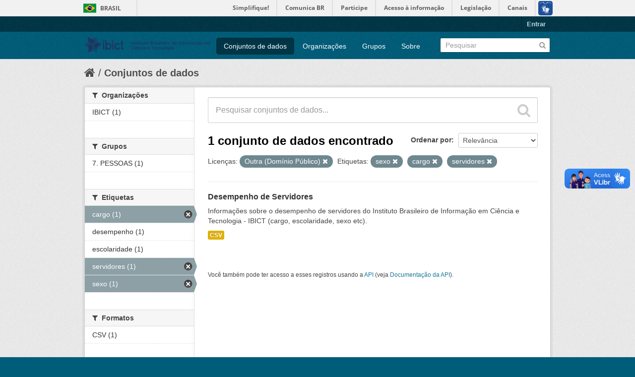

--- FILE ---
content_type: text/html; charset=utf-8
request_url: https://dados.ibict.br/dataset?tags=sexo&tags=cargo&amp=&tags=servidores&license_id=other-pd
body_size: 4771
content:
<!DOCTYPE html>
<!--[if IE 7]> <html lang="pt_BR" class="ie ie7"> <![endif]-->
<!--[if IE 8]> <html lang="pt_BR" class="ie ie8"> <![endif]-->
<!--[if IE 9]> <html lang="pt_BR" class="ie9"> <![endif]-->
<!--[if gt IE 8]><!--> <html lang="pt_BR"> <!--<![endif]-->
  <head>
    <!--[if lte ie 8]><script type="text/javascript" src="/fanstatic/vendor/:version:2017-06-19T11:14:42.31/html5.min.js"></script><![endif]-->
<link rel="stylesheet" type="text/css" href="/fanstatic/vendor/:version:2017-06-19T11:14:42.31/select2/select2.css" />
<link rel="stylesheet" type="text/css" href="/fanstatic/css/:version:2017-06-19T11:14:42.29/main.min.css" />
<link rel="stylesheet" type="text/css" href="/fanstatic/vendor/:version:2017-06-19T11:14:42.31/font-awesome/css/font-awesome.min.css" />
<!--[if ie 7]><link rel="stylesheet" type="text/css" href="/fanstatic/vendor/:version:2017-06-19T11:14:42.31/font-awesome/css/font-awesome-ie7.min.css" /><![endif]-->

<script defer="defer" src="//barra.brasil.gov.br/barra.js" type="text/javascript"></script>
    <meta charset="utf-8" />
      <meta name="generator" content="ckan 2.6.2" />
      <meta name="viewport" content="width=device-width, initial-scale=1.0">
    <title>Conjuntos de dados - Dados Abertos do Ibict</title>

    
    <link rel="shortcut icon" href="/base/images/ckan.ico" />
    
      
    

    
      
      
    
    
  </head>

  
  <body data-site-root="https://dados.ibict.br/" data-locale-root="https://dados.ibict.br/" >

    
    <div class="hide"><a href="#content">Pular para o conteúdo</a></div>
  

  
    <div id="barra-brasil" style="background:#7F7F7F; height: 20px; padding:0 0 0 10px;display:block;">
        <ul id="menu-barra-temp" style="list-style:none;">
                <li style="display:inline; float:left;padding-right:10px; margin-right:10px; border-right:1px solid #EDEDED"><a href="http://brasil.gov.br" style="font-family:sans,sans-serif; text-decoration:none; color:white;">Portal do Governo Brasileiro</a></li>
                <li><a style="font-family:sans,sans-serif; text-decoration:none; color:white;" href="http://epwg.governoeletronico.gov.br/barra/atualize.html">Atualize sua Barra de Governo</a></li>
        </ul>
</div>


  <header class="account-masthead">
    <div class="container">
      
        
          <nav class="account not-authed">
            <ul class="unstyled">
              
              <li><a href="/user/login">Entrar</a></li>
              
              
            </ul>
          </nav>
        
      
    </div>
  </header>

<header class="navbar navbar-static-top masthead">
  
    
  
  <div class="container">
    <button data-target=".nav-collapse" data-toggle="collapse" class="btn btn-navbar" type="button">
      <span class="icon-bar"></span>
      <span class="icon-bar"></span>
      <span class="icon-bar"></span>
    </button>
    
    <hgroup class="header-image pull-left">

      
        
          <a class="logo" href="/"><img src="/base/images/logo-Ibict.png" alt="Dados Abertos do Ibict" title="Dados Abertos do Ibict" style="width: 260px; margin-top: 4%;" /></a>
        
      

    </hgroup>

    <div class="nav-collapse collapse">

      
        <nav class="section navigation">
          <ul class="nav nav-pills">
            
              <li class="active"><a href="/dataset">Conjuntos de dados</a></li><li><a href="/organization">Organizações</a></li><li><a href="/group">Grupos</a></li><li><a href="/about">Sobre</a></li>
            
          </ul>
        </nav>
      

      
        <form class="section site-search simple-input" action="/dataset" method="get">
          <div class="field">
            <label for="field-sitewide-search">Buscar conjunto de dados</label>
            <input id="field-sitewide-search" type="text" name="q" placeholder="Pesquisar" />
            <button class="btn-search" type="submit"><i class="icon-search"></i></button>
          </div>
        </form>
      

    </div>
  </div>
</header>

  
    <div role="main">
      <div id="content" class="container">
        
          
            <div class="flash-messages">
              
                
              
            </div>
          

          
            <div class="toolbar">
              
                
                  <ol class="breadcrumb">
                    
<li class="home"><a href="/"><i class="icon-home"></i><span> Início</span></a></li>
                    
  <li class="active"><a href="/dataset">Conjuntos de dados</a></li>

                  </ol>
                
              
            </div>
          

          <div class="row wrapper">

            
            
            

            
              <div class="primary span9">
                
                
  <section class="module">
    <div class="module-content">
      
        
      
      
        
        
        







<form id="dataset-search-form" class="search-form" method="get" data-module="select-switch">

  
    <div class="search-input control-group search-giant">
      <input type="text" class="search" name="q" value="" autocomplete="off" placeholder="Pesquisar conjuntos de dados...">
      
      <button type="submit" value="search">
        <i class="icon-search"></i>
        <span>Enviar</span>
      </button>
      
    </div>
  

  
    <span>
  
  

  
    
      
  <input type="hidden" name="tags" value="sexo" />

    
  
    
      
  <input type="hidden" name="tags" value="cargo" />

    
  
    
      
  <input type="hidden" name="tags" value="servidores" />

    
  
    
      
  <input type="hidden" name="license_id" value="other-pd" />

    
  
</span>
  

  
    
      <div class="form-select control-group control-order-by">
        <label for="field-order-by">Ordenar por</label>
        <select id="field-order-by" name="sort">
          
            
              <option value="score desc, metadata_modified desc" selected="selected">Relevância</option>
            
          
            
              <option value="title_string asc">Nome Crescente</option>
            
          
            
              <option value="title_string desc">Nome Descrescente</option>
            
          
            
              <option value="metadata_modified desc">Modificada pela última vez</option>
            
          
            
          
        </select>
        
        <button class="btn js-hide" type="submit">Ir</button>
        
      </div>
    
  

  
    
      <h2>

  
  
  
  

1 conjunto de dados encontrado</h2>
    
  

  
    
      <p class="filter-list">
        
          
          <span class="facet">Licenças:</span>
          
            <span class="filtered pill">Outra (Domínio Público)
              <a href="/dataset?tags=sexo&amp;tags=cargo&amp;amp=&amp;tags=servidores" class="remove" title="Remover"><i class="icon-remove"></i></a>
            </span>
          
        
          
          <span class="facet">Etiquetas:</span>
          
            <span class="filtered pill">sexo
              <a href="/dataset?tags=cargo&amp;amp=&amp;tags=servidores&amp;license_id=other-pd" class="remove" title="Remover"><i class="icon-remove"></i></a>
            </span>
          
            <span class="filtered pill">cargo
              <a href="/dataset?tags=sexo&amp;amp=&amp;tags=servidores&amp;license_id=other-pd" class="remove" title="Remover"><i class="icon-remove"></i></a>
            </span>
          
            <span class="filtered pill">servidores
              <a href="/dataset?tags=sexo&amp;tags=cargo&amp;amp=&amp;license_id=other-pd" class="remove" title="Remover"><i class="icon-remove"></i></a>
            </span>
          
        
      </p>     
      <a class="show-filters btn">Filtrar Resultados</a>
    
  

</form>




      
      
        

  
    <ul class="dataset-list unstyled">
    	
	      
	        






  <li class="dataset-item">
    
      <div class="dataset-content">
        
          <h3 class="dataset-heading">
            
              
            
            
              <a href="/dataset/desempenho-de-servidores1">Desempenho de Servidores</a>
            
            
              
              
            
          </h3>
        
        
          
        
        
          
            <div>Informações sobre o desempenho de servidores do Instituto Brasileiro de Informação em Ciência e Tecnologia - IBICT (cargo, escolaridade, sexo etc).</div>
          
        
      </div>
      
        
          
            <ul class="dataset-resources unstyled">
              
                
                <li>
                  <a href="/dataset/desempenho-de-servidores1" class="label" data-format="csv">CSV</a>
                </li>
                
              
            </ul>
          
        
      
    
  </li>

	      
	    
    </ul>
  

      
    </div>

    
      
    
  </section>

  
  <section class="module">
    <div class="module-content">
      
      <small>
        
        
        
           Você também pode ter acesso a esses registros usando a <a href="/api/3">API</a> (veja <a href="http://docs.ckan.org/en/ckan-2.6.2/api/">Documentação da API</a>). 
      </small>
      
    </div>
  </section>
  

              </div>
            

            
              <aside class="secondary span3">
                
                
<div class="filters">
  <div>
    
      

  
  
    
      
      
        <section class="module module-narrow module-shallow">
          
            <h2 class="module-heading">
              <i class="icon-medium icon-filter"></i>
              
              Organizações
            </h2>
          
          
            
            
              <nav>
                <ul class="unstyled nav nav-simple nav-facet">
                  
                    
                    
                    
                    
                      <li class="nav-item">
                        <a href="/dataset?organization=ibict-gov&amp;tags=servidores&amp;license_id=other-pd&amp;tags=sexo&amp;tags=cargo&amp;amp=" title="">
                          <span>IBICT (1)</span>
                        </a>
                      </li>
                  
                </ul>
              </nav>

              <p class="module-footer">
                
                  
                
              </p>
            
            
          
        </section>
      
    
  

    
      

  
  
    
      
      
        <section class="module module-narrow module-shallow">
          
            <h2 class="module-heading">
              <i class="icon-medium icon-filter"></i>
              
              Grupos
            </h2>
          
          
            
            
              <nav>
                <ul class="unstyled nav nav-simple nav-facet">
                  
                    
                    
                    
                    
                      <li class="nav-item">
                        <a href="/dataset?tags=servidores&amp;license_id=other-pd&amp;tags=sexo&amp;tags=cargo&amp;groups=pessoal&amp;amp=" title="">
                          <span>7. PESSOAS  (1)</span>
                        </a>
                      </li>
                  
                </ul>
              </nav>

              <p class="module-footer">
                
                  
                
              </p>
            
            
          
        </section>
      
    
  

    
      

  
  
    
      
      
        <section class="module module-narrow module-shallow">
          
            <h2 class="module-heading">
              <i class="icon-medium icon-filter"></i>
              
              Etiquetas
            </h2>
          
          
            
            
              <nav>
                <ul class="unstyled nav nav-simple nav-facet">
                  
                    
                    
                    
                    
                      <li class="nav-item active">
                        <a href="/dataset?tags=sexo&amp;amp=&amp;tags=servidores&amp;license_id=other-pd" title="">
                          <span>cargo (1)</span>
                        </a>
                      </li>
                  
                    
                    
                    
                    
                      <li class="nav-item">
                        <a href="/dataset?tags=servidores&amp;license_id=other-pd&amp;tags=sexo&amp;tags=cargo&amp;tags=desempenho&amp;amp=" title="">
                          <span>desempenho (1)</span>
                        </a>
                      </li>
                  
                    
                    
                    
                    
                      <li class="nav-item">
                        <a href="/dataset?tags=servidores&amp;license_id=other-pd&amp;tags=sexo&amp;tags=cargo&amp;tags=escolaridade&amp;amp=" title="">
                          <span>escolaridade (1)</span>
                        </a>
                      </li>
                  
                    
                    
                    
                    
                      <li class="nav-item active">
                        <a href="/dataset?tags=sexo&amp;tags=cargo&amp;amp=&amp;license_id=other-pd" title="">
                          <span>servidores (1)</span>
                        </a>
                      </li>
                  
                    
                    
                    
                    
                      <li class="nav-item active">
                        <a href="/dataset?tags=cargo&amp;amp=&amp;tags=servidores&amp;license_id=other-pd" title="">
                          <span>sexo (1)</span>
                        </a>
                      </li>
                  
                </ul>
              </nav>

              <p class="module-footer">
                
                  
                
              </p>
            
            
          
        </section>
      
    
  

    
      

  
  
    
      
      
        <section class="module module-narrow module-shallow">
          
            <h2 class="module-heading">
              <i class="icon-medium icon-filter"></i>
              
              Formatos
            </h2>
          
          
            
            
              <nav>
                <ul class="unstyled nav nav-simple nav-facet">
                  
                    
                    
                    
                    
                      <li class="nav-item">
                        <a href="/dataset?res_format=CSV&amp;tags=servidores&amp;license_id=other-pd&amp;tags=sexo&amp;tags=cargo&amp;amp=" title="">
                          <span>CSV (1)</span>
                        </a>
                      </li>
                  
                </ul>
              </nav>

              <p class="module-footer">
                
                  
                
              </p>
            
            
          
        </section>
      
    
  

    
      

  
  
    
      
      
        <section class="module module-narrow module-shallow">
          
            <h2 class="module-heading">
              <i class="icon-medium icon-filter"></i>
              
              Licenças
            </h2>
          
          
            
            
              <nav>
                <ul class="unstyled nav nav-simple nav-facet">
                  
                    
                    
                    
                    
                      <li class="nav-item active">
                        <a href="/dataset?tags=sexo&amp;tags=cargo&amp;amp=&amp;tags=servidores" title="Outra (Domínio Público)">
                          <span>Outra (Domínio Públ... (1)</span>
                        </a>
                      </li>
                  
                </ul>
              </nav>

              <p class="module-footer">
                
                  
                
              </p>
            
            
          
        </section>
      
    
  

    
  </div>
  <a class="close no-text hide-filters"><i class="icon-remove-sign"></i><span class="text">close</span></a>
</div>

              </aside>
            
          </div>
        
      </div>
    </div>
  
    <footer class="site-footer">
  <div class="container">
    
    <div class="row">
      <div class="span8 footer-links">
        
          <ul class="unstyled">
            
              <li><a href="/about">Sobre Dados Abertos do Ibict</a></li>
            
          </ul>
          <ul class="unstyled">
            
              
              <li><a href="http://docs.ckan.org/en/ckan-2.6.2/api/">API do CKAN</a></li>
              <li><a href="http://www.ckan.org/">Associação CKAN</a></li>
              <li><a href="http://www.opendefinition.org/okd/"><img src="/base/images/od_80x15_blue.png"></a></li>
            
          </ul>
        
      </div>
      <div class="span4 attribution">
        
          <p><strong>Impulsionado por</strong> <a class="hide-text ckan-footer-logo" href="http://ckan.org">CKAN</a></p>
        
        
          

<form class="form-inline form-select lang-select" action="/util/redirect" data-module="select-switch" method="POST">
  <label for="field-lang-select">Idioma</label>
  <select id="field-lang-select" name="url" data-module="autocomplete" data-module-dropdown-class="lang-dropdown" data-module-container-class="lang-container">
    
      <option value="/pt_BR/dataset?tags%3Dsexo%26tags%3Dcargo%26amp%3D%26tags%3Dservidores%26license_id%3Dother-pd" selected="selected">
        português (Brasil)
      </option>
    
      <option value="/en/dataset?tags%3Dsexo%26tags%3Dcargo%26amp%3D%26tags%3Dservidores%26license_id%3Dother-pd" >
        English
      </option>
    
      <option value="/ja/dataset?tags%3Dsexo%26tags%3Dcargo%26amp%3D%26tags%3Dservidores%26license_id%3Dother-pd" >
        日本語
      </option>
    
      <option value="/it/dataset?tags%3Dsexo%26tags%3Dcargo%26amp%3D%26tags%3Dservidores%26license_id%3Dother-pd" >
        italiano
      </option>
    
      <option value="/cs_CZ/dataset?tags%3Dsexo%26tags%3Dcargo%26amp%3D%26tags%3Dservidores%26license_id%3Dother-pd" >
        čeština (Česká republika)
      </option>
    
      <option value="/ca/dataset?tags%3Dsexo%26tags%3Dcargo%26amp%3D%26tags%3Dservidores%26license_id%3Dother-pd" >
        català
      </option>
    
      <option value="/es/dataset?tags%3Dsexo%26tags%3Dcargo%26amp%3D%26tags%3Dservidores%26license_id%3Dother-pd" >
        español
      </option>
    
      <option value="/fr/dataset?tags%3Dsexo%26tags%3Dcargo%26amp%3D%26tags%3Dservidores%26license_id%3Dother-pd" >
        français
      </option>
    
      <option value="/el/dataset?tags%3Dsexo%26tags%3Dcargo%26amp%3D%26tags%3Dservidores%26license_id%3Dother-pd" >
        Ελληνικά
      </option>
    
      <option value="/sv/dataset?tags%3Dsexo%26tags%3Dcargo%26amp%3D%26tags%3Dservidores%26license_id%3Dother-pd" >
        svenska
      </option>
    
      <option value="/sr/dataset?tags%3Dsexo%26tags%3Dcargo%26amp%3D%26tags%3Dservidores%26license_id%3Dother-pd" >
        српски
      </option>
    
      <option value="/no/dataset?tags%3Dsexo%26tags%3Dcargo%26amp%3D%26tags%3Dservidores%26license_id%3Dother-pd" >
        norsk bokmål (Norge)
      </option>
    
      <option value="/sk/dataset?tags%3Dsexo%26tags%3Dcargo%26amp%3D%26tags%3Dservidores%26license_id%3Dother-pd" >
        slovenčina
      </option>
    
      <option value="/fi/dataset?tags%3Dsexo%26tags%3Dcargo%26amp%3D%26tags%3Dservidores%26license_id%3Dother-pd" >
        suomi
      </option>
    
      <option value="/ru/dataset?tags%3Dsexo%26tags%3Dcargo%26amp%3D%26tags%3Dservidores%26license_id%3Dother-pd" >
        русский
      </option>
    
      <option value="/de/dataset?tags%3Dsexo%26tags%3Dcargo%26amp%3D%26tags%3Dservidores%26license_id%3Dother-pd" >
        Deutsch
      </option>
    
      <option value="/pl/dataset?tags%3Dsexo%26tags%3Dcargo%26amp%3D%26tags%3Dservidores%26license_id%3Dother-pd" >
        polski
      </option>
    
      <option value="/nl/dataset?tags%3Dsexo%26tags%3Dcargo%26amp%3D%26tags%3Dservidores%26license_id%3Dother-pd" >
        Nederlands
      </option>
    
      <option value="/bg/dataset?tags%3Dsexo%26tags%3Dcargo%26amp%3D%26tags%3Dservidores%26license_id%3Dother-pd" >
        български
      </option>
    
      <option value="/ko_KR/dataset?tags%3Dsexo%26tags%3Dcargo%26amp%3D%26tags%3Dservidores%26license_id%3Dother-pd" >
        한국어 (대한민국)
      </option>
    
      <option value="/hu/dataset?tags%3Dsexo%26tags%3Dcargo%26amp%3D%26tags%3Dservidores%26license_id%3Dother-pd" >
        magyar
      </option>
    
      <option value="/sl/dataset?tags%3Dsexo%26tags%3Dcargo%26amp%3D%26tags%3Dservidores%26license_id%3Dother-pd" >
        slovenščina
      </option>
    
      <option value="/lv/dataset?tags%3Dsexo%26tags%3Dcargo%26amp%3D%26tags%3Dservidores%26license_id%3Dother-pd" >
        latviešu
      </option>
    
      <option value="/he/dataset?tags%3Dsexo%26tags%3Dcargo%26amp%3D%26tags%3Dservidores%26license_id%3Dother-pd" >
        עברית
      </option>
    
      <option value="/es_AR/dataset?tags%3Dsexo%26tags%3Dcargo%26amp%3D%26tags%3Dservidores%26license_id%3Dother-pd" >
        español (Argentina)
      </option>
    
      <option value="/ne/dataset?tags%3Dsexo%26tags%3Dcargo%26amp%3D%26tags%3Dservidores%26license_id%3Dother-pd" >
        नेपाली
      </option>
    
      <option value="/zh_TW/dataset?tags%3Dsexo%26tags%3Dcargo%26amp%3D%26tags%3Dservidores%26license_id%3Dother-pd" >
        中文 (繁體, 台灣)
      </option>
    
      <option value="/ar/dataset?tags%3Dsexo%26tags%3Dcargo%26amp%3D%26tags%3Dservidores%26license_id%3Dother-pd" >
        العربية
      </option>
    
      <option value="/da_DK/dataset?tags%3Dsexo%26tags%3Dcargo%26amp%3D%26tags%3Dservidores%26license_id%3Dother-pd" >
        dansk (Danmark)
      </option>
    
      <option value="/tr/dataset?tags%3Dsexo%26tags%3Dcargo%26amp%3D%26tags%3Dservidores%26license_id%3Dother-pd" >
        Türkçe
      </option>
    
      <option value="/pt_PT/dataset?tags%3Dsexo%26tags%3Dcargo%26amp%3D%26tags%3Dservidores%26license_id%3Dother-pd" >
        português (Portugal)
      </option>
    
      <option value="/vi/dataset?tags%3Dsexo%26tags%3Dcargo%26amp%3D%26tags%3Dservidores%26license_id%3Dother-pd" >
        Tiếng Việt
      </option>
    
      <option value="/uk_UA/dataset?tags%3Dsexo%26tags%3Dcargo%26amp%3D%26tags%3Dservidores%26license_id%3Dother-pd" >
        українська (Україна)
      </option>
    
      <option value="/is/dataset?tags%3Dsexo%26tags%3Dcargo%26amp%3D%26tags%3Dservidores%26license_id%3Dother-pd" >
        íslenska
      </option>
    
      <option value="/km/dataset?tags%3Dsexo%26tags%3Dcargo%26amp%3D%26tags%3Dservidores%26license_id%3Dother-pd" >
        ខ្មែរ
      </option>
    
      <option value="/id/dataset?tags%3Dsexo%26tags%3Dcargo%26amp%3D%26tags%3Dservidores%26license_id%3Dother-pd" >
        Indonesia
      </option>
    
      <option value="/lt/dataset?tags%3Dsexo%26tags%3Dcargo%26amp%3D%26tags%3Dservidores%26license_id%3Dother-pd" >
        lietuvių
      </option>
    
      <option value="/tl/dataset?tags%3Dsexo%26tags%3Dcargo%26amp%3D%26tags%3Dservidores%26license_id%3Dother-pd" >
        Filipino (Pilipinas)
      </option>
    
      <option value="/ro/dataset?tags%3Dsexo%26tags%3Dcargo%26amp%3D%26tags%3Dservidores%26license_id%3Dother-pd" >
        română
      </option>
    
      <option value="/en_AU/dataset?tags%3Dsexo%26tags%3Dcargo%26amp%3D%26tags%3Dservidores%26license_id%3Dother-pd" >
        English (Australia)
      </option>
    
      <option value="/mn_MN/dataset?tags%3Dsexo%26tags%3Dcargo%26amp%3D%26tags%3Dservidores%26license_id%3Dother-pd" >
        монгол (Монгол)
      </option>
    
      <option value="/hr/dataset?tags%3Dsexo%26tags%3Dcargo%26amp%3D%26tags%3Dservidores%26license_id%3Dother-pd" >
        hrvatski
      </option>
    
      <option value="/sq/dataset?tags%3Dsexo%26tags%3Dcargo%26amp%3D%26tags%3Dservidores%26license_id%3Dother-pd" >
        shqip
      </option>
    
      <option value="/fa_IR/dataset?tags%3Dsexo%26tags%3Dcargo%26amp%3D%26tags%3Dservidores%26license_id%3Dother-pd" >
        فارسی (ایران)
      </option>
    
      <option value="/zh_CN/dataset?tags%3Dsexo%26tags%3Dcargo%26amp%3D%26tags%3Dservidores%26license_id%3Dother-pd" >
        中文 (简体, 中国)
      </option>
    
      <option value="/sr_Latn/dataset?tags%3Dsexo%26tags%3Dcargo%26amp%3D%26tags%3Dservidores%26license_id%3Dother-pd" >
        srpski (latinica)
      </option>
    
      <option value="/th/dataset?tags%3Dsexo%26tags%3Dcargo%26amp%3D%26tags%3Dservidores%26license_id%3Dother-pd" >
        ไทย
      </option>
    
  </select>
  <button class="btn js-hide" type="submit">Ir</button>
</form>
        
      </div>
    </div>
    
  </div>

  
    
  
<div id="footer-brasil" style="background: none repeat scroll 0% 0% #0042b1;padding: 1em 0px; max-width: 100%;"></div>
</footer>
  
    
    
    
  
    

      
  <script>document.getElementsByTagName('html')[0].className += ' js';</script>
<script type="text/javascript" src="/fanstatic/vendor/:version:2017-06-19T11:14:42.31/jquery.min.js"></script>
<script type="text/javascript" src="/fanstatic/vendor/:version:2017-06-19T11:14:42.31/:bundle:bootstrap/js/bootstrap.min.js;jed.min.js;moment-with-locales.js;select2/select2.min.js"></script>
<script type="text/javascript" src="/fanstatic/base/:version:2017-06-19T11:14:42.31/:bundle:plugins/jquery.inherit.min.js;plugins/jquery.proxy-all.min.js;plugins/jquery.url-helpers.min.js;plugins/jquery.date-helpers.min.js;plugins/jquery.slug.min.js;plugins/jquery.slug-preview.min.js;plugins/jquery.truncator.min.js;plugins/jquery.masonry.min.js;plugins/jquery.form-warning.min.js;sandbox.min.js;module.min.js;pubsub.min.js;client.min.js;notify.min.js;i18n.min.js;main.min.js;modules/select-switch.min.js;modules/slug-preview.min.js;modules/basic-form.min.js;modules/confirm-action.min.js;modules/api-info.min.js;modules/autocomplete.min.js;modules/custom-fields.min.js;modules/data-viewer.min.js;modules/table-selectable-rows.min.js;modules/resource-form.min.js;modules/resource-upload-field.min.js;modules/resource-reorder.min.js;modules/resource-view-reorder.min.js;modules/follow.min.js;modules/activity-stream.min.js;modules/dashboard.min.js;modules/resource-view-embed.min.js;view-filters.min.js;modules/resource-view-filters-form.min.js;modules/resource-view-filters.min.js;modules/table-toggle-more.min.js;modules/dataset-visibility.min.js;modules/media-grid.min.js;modules/image-upload.min.js"></script></body>
</html>